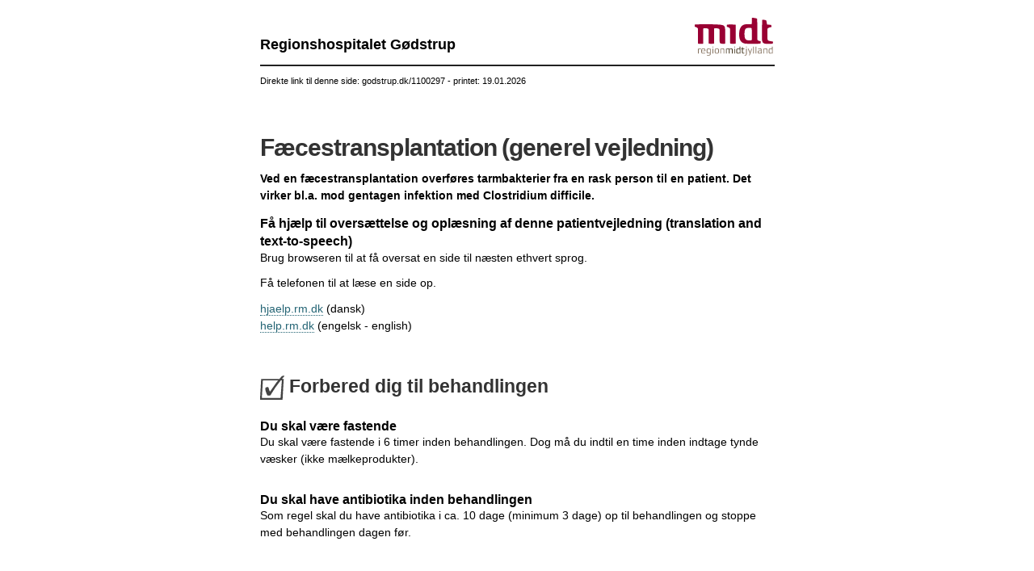

--- FILE ---
content_type: text/html; charset=utf-8
request_url: https://www.regionshospitalet-goedstrup.dk/patientvejledninger/medicinsk-afdeling/facestransplantation-generel-vejledning/PrintPage
body_size: 18966
content:


<!DOCTYPE html>
<!--[if IE 8]><html lang="da" class="no-js lt-ie9"><![endif]-->
<!--[if gte IE 9]><!-->
<html lang="da" xmlns="http://www.w3.org/1999/xhtml" style="background: none">
<!--<![endif]-->
<head>
    <meta http-equiv="X-UA-Compatible" content="IE=edge">
    <meta name="viewport" content="width=device-width, initial-scale=1, maximum-scale=1" />
    
    <meta name="robots" content="noindex, nofollow">

    <title>F&#230;cestransplantation (generel vejledning)</title>

    <!--[if lt IE 10]><script type="text/javascript" src="/Resources/Scripts/Frameworks/Pie/PIE.js?hash=c15da940666362b333924a4cda28596a"></script><![endif]-->
    <!--


    


    

-->

    <!-- HTML5 shim and Respond.js IE8 support of HTML5 elements and media queries -->
    <!--[if lt IE 9]>
        <script src="/Resources/Scripts/Legacy/modernizr.min.js?hash=93411880a3af87e6ba9d084651b7c817"></script>
        <script src="/Resources/Scripts/Legacy/html5shiv-printshiv.js?hash=d0d9a764f9d376be88401200ad930100"></script>
        <script src="/Resources/Scripts/Legacy/respond.min.js?hash=78915bb8b3dd6696d3842d82ed48b104"></script>
    <![endif]-->

    <style>
        @media print {

            @page {
                margin: 10mm 10mm 10mm 20mm;
            }

            @ {
                margin-left: 20mm;
            }
        }
    </style>
<script id="Cookiebot" src="https://consent.cookiebot.com/uc.js" data-cbid="14f179e4-7264-4773-82a8-cbfe1be1c34c" data-blockingmode="auto" type="text/javascript"></script>
    <meta name="google-site-verification" content="pjj4Ze82ic9ZQxbTTkbSXY50F2r8eUoGpoaLK-HKCJE" />
    
    

<link rel="stylesheet" href="/Bundled/old/css/internet-Z7lxQ8Dj.min.css">
<script type="module" src="/Bundled/old/internet-s1jGhXIp.js"></script>


</head>
<body style="background: none !important" class="print-page print-patient">
    <div>
        <div class="container" style="-webkit-box-shadow: none; -ms-box-shadow: none; box-shadow: none;">
            <header class="row">
                <a class="skip-main" href="#readspeaker">G&#229; til indhold</a>
                
            <div id="logo" class="parint-logo">
                <div class="organisation__wrapper">
                    <p>
                        <p>Regionshospitalet G&oslash;dstrup</p>
                    </p>
                </div>

                <a  href="/" title="Logo">
                    <img src="/globalassets/zdesign/ny-design/logoer/logo-desktop.svg"
                         class="img-responsive main-logo"
                         alt="Logo"
                         data-logo-mobile="/globalassets/zdesign/ny-design/logoer/logo-desktop.svg">
                </a>
            </div>
            </header>
            <nav class="direct-link" role="navigation" aria-label="Direkte link til denne webside">
                

    Direkte link til denne side: godstrup.dk/1100297
 - printet: <span id="printDate">19.01.2026</span>
            </nav>
            <article class="row main-content">
                <div class="col-sm-12 col-xs-12 content full-width">
                    <div class="content-page">
                        <a class="skip-main" href="#readspeaker">G&#229; til indhold</a>
                        <div id="pageContent">
                            <div class="row">
                                    <div class="page-header col-xs-12">
                                        <h1>
                                            F&#230;cestransplantation (generel vejledning)
                                        </h1>
                                    </div>
                                                                    <p>
                                        <strong>
                                            Ved en f&#230;cestransplantation overf&#248;res tarmbakterier fra en rask person til en patient. Det virker bl.a. mod gentagen infektion med Clostridium difficile.
                                        </strong>
                                    </p>
                                <div class="col-xs-12 text-content">
                                    
                                </div>
                            </div>
                            <div class="row"><div class="row block-row"  data-type="block" id="1466800"><div class="block col-xs-12 pull-left settings--theme-notheme">


<div class="text-block accordion-Patient  block-inner accordion">
        <a name="1466800"></a>
        <h3 class="block-headline">
                <button class=_block__header>
                    <span class="block-headline">F&#229; hj&#230;lp til overs&#230;ttelse og opl&#230;sning af denne patientvejledning (translation and text-to-speech)</span>
                </button>
        </h3>

    <div class="block-content text-block-wrapper  expandable">
        <div class="text-block-inner image__above">

                <div class="text-block-content">
                    <p>Brug browseren til at f&aring; oversat en side til n&aelig;sten ethvert sprog.</p>
<p>F&aring; telefonen til at l&aelig;se en side op.</p>
<p><a title="F&aring; hj&aelig;lp til overs&aelig;ttelse og opl&aelig;sning" href="http://www.hjaelp.rm.dk">hjaelp.rm.dk</a> (dansk)<br /><a title="translation and text-to-speech" href="http://www.help.rm.dk">help.rm.dk</a> (engelsk - english)</p>
                </div>
        </div>
    </div>
</div>


</div></div></div>





                                <div id="row Section1">
                                    <div class="row block-row">
    <div class="col-sm-12">
        <hr class="tw:border-t tw:border-theme-interactive-elements" />
    </div>
</div>


                                        <div class="row row-block">
                                            <div class="col-xs-12 patient-headline">
                                                <h2><img src="/globalassets/foralle/faelles_grafik/falles-ikoner/30x30-ikoner-uden-baggrund/flueben.png" /> Forbered dig til behandlingen</h2>
                                            </div>
                                        </div>

                                    <div class="row"><div class="row block-row"  data-type="block" id="1100299"><div class="block col-xs-12 pull-left settings--theme-notheme">


<div class="text-block accordion-Patient  block-inner accordion">
        <a name="1100299"></a>
        <h3 class="block-headline">
                <button class=_block__header>
                    <span class="block-headline">Du skal v&#230;re fastende</span>
                </button>
        </h3>

    <div class="block-content text-block-wrapper  expandable">
        <div class="text-block-inner image__above">

                <div class="text-block-content">
                    <p>Du skal v&aelig;re fastende i 6 timer inden behandlingen. Dog m&aring; du indtil en time inden indtage tynde v&aelig;sker (ikke m&aelig;lkeprodukter).</p>
                </div>
        </div>
    </div>
</div>


</div></div><div class="row block-row"  data-type="block" id="1100300"><div class="block col-xs-12 pull-left settings--theme-notheme">


<div class="text-block accordion-Patient  block-inner accordion">
        <a name="1100300"></a>
        <h3 class="block-headline">
                <button class=_block__header>
                    <span class="block-headline">Du skal have antibiotika inden behandlingen</span>
                </button>
        </h3>

    <div class="block-content text-block-wrapper  expandable">
        <div class="text-block-inner image__above">

                <div class="text-block-content">
                    <p>Som regel skal du have antibiotika i ca. 10 dage (minimum 3 dage) op til behandlingen og stoppe med behandlingen dagen f&oslash;r.</p>
                </div>
        </div>
    </div>
</div>


</div></div></div>
                                </div>

                                <div id="row Section2">
                                    <div class="row block-row">
    <div class="col-sm-12">
        <hr class="tw:border-t tw:border-theme-interactive-elements" />
    </div>
</div>


                                        <div class="row row-block">
                                            <div class="col-xs-12 patient-headline">
                                                <h2><img src="/globalassets/foralle/faelles_grafik/falles-ikoner/30x30-ikoner-uden-baggrund/stetoskop.png" /> Om behandlingen</h2>
                                            </div>
                                        </div>

                                    <div class="row"><div class="row block-row"  data-type="block" id="1100301"><div class="block col-xs-12 pull-left settings--theme-notheme">


<div class="text-block accordion-Patient  block-inner accordion">
        <a name="1100301"></a>
        <h3 class="block-headline">
                <button class=_block__header>
                    <span class="block-headline">Behandlingen kan foreg&#229; p&#229; 3 m&#229;der</span>
                </button>
        </h3>

    <div class="block-content text-block-wrapper  expandable">
        <div class="text-block-inner image__above">

                <div class="text-block-content">
                    <ol>
<li>Via en kikkertunders&oslash;gelse af tyktarmen</li>
<li>Via en sonde til maves&aelig;k/tyndtarm gennem det ene n&aelig;sebor</li>
<li>Via kapsler der indtages i l&oslash;bet af 10-30 min.</li>
</ol>
<p>Alle tre metoder er lige effektive, og valg af metode sker i samr&aring;d med l&aelig;gen. Forberedelsen afh&aelig;nger af, hvilken metode der v&aelig;lges.</p>
<p>Behandlingen udf&oslash;res af Klinik for Mave-, Tarm- og Leversygdomme Regionshospitalet G&oslash;dstrup i t&aelig;t samarbejde med Aarhus Universitetshospital.</p>
                </div>
        </div>
    </div>
</div>


</div></div></div>
                                </div>

                                                            <div id="row Section3">
                                    <div class="row block-row">
    <div class="col-sm-12">
        <hr class="tw:border-t tw:border-theme-interactive-elements" />
    </div>
</div>


                                        <div class="row row-block">
                                            <div class="col-xs-12 patient-headline">
                                                <h2><img src="/globalassets/foralle/faelles_grafik/falles-ikoner/30x30-ikoner-uden-baggrund/medicin.png" /> S&#229;dan virker medicinen</h2>
                                            </div>
                                        </div>

                                    <div class="row"><div class="row block-row"  data-type="block" id="1100304"><div class="block col-xs-12 pull-left settings--theme-notheme">


<div class="text-block accordion-Patient  block-inner accordion">
        <a name="1100304"></a>
        <h3 class="block-headline">
                <button class=_block__header>
                    <span class="block-headline">S&#229;dan virker behandlingen</span>
                </button>
        </h3>

    <div class="block-content text-block-wrapper  expandable">
        <div class="text-block-inner image__above">

                <div class="text-block-content">
                    <p>Clostridium difficile kan medf&oslash;re alvorlig tarmbet&aelig;ndelse is&aelig;r efter en periode med antibiotikabehandling eller almen sv&aelig;kkelse. Ved f&oslash;rste tilf&aelig;lde af infektionen er behandlingen en bestemt type antibiotika, som vanligvis er effektiv.</p>
<p>Nogle patienter oplever imidlertid, at infektionen kommer tilbage, eller at behandlingen med antibiotika ikke virker.</p>
<p>Forskningen viser, at en overf&oslash;rsel af tarmens mikroflora fra en anden person ved afslutning af den antibiotiske behandling er effektiv til at behandle og forebygge, at infektionen kommer igen.</p>
                </div>
        </div>
    </div>
</div>


</div></div></div>
                                </div>


                                                            <div id="row Section4">
                                    <div class="row block-row">
    <div class="col-sm-12">
        <hr class="tw:border-t tw:border-theme-interactive-elements" />
    </div>
</div>


                                        <div class="row row-block">
                                            <div class="col-xs-12 patient-headline">
                                                <h2><img src="/globalassets/foralle/faelles_grafik/falles-ikoner/30x30-ikoner-uden-baggrund/sur_smiley.png" /> Risici og bivirkninger</h2>
                                            </div>
                                        </div>

                                    <div class="row"><div class="row block-row"  data-type="block" id="1100305"><div class="block col-xs-12 pull-left settings--theme-notheme">


<div class="text-block accordion-Patient  block-inner accordion">
        <a name="1100305"></a>
        <h3 class="block-headline">
                <button class=_block__header>
                    <span class="block-headline">Bivirkninger der kan optr&#230;de ved behandlingen</span>
                </button>
        </h3>

    <div class="block-content text-block-wrapper  expandable">
        <div class="text-block-inner image__above">

                <div class="text-block-content">
                    <p>Der er ingen kendte bivirkninger eller senf&oslash;lger hos patienter, der ikke har anden tarmsygdom, og behandlingen betragtes internationalt som ufarlig, men oplever du gener, er det vigtigt, at du kontakter Klinik for Mave-, Tarm- og Leversygdomme.</p>
                </div>
        </div>
    </div>
</div>


</div></div></div>
                                </div>



                            

                                                                <div id="row Section9">
                                        <div class="row block-row">
    <div class="col-sm-12">
        <hr class="tw:border-t tw:border-theme-interactive-elements" />
    </div>
</div>


                                            <div class="row row-block">
                                                <div class="col-xs-12 patient-headline">
                                                    <h2><img src="/globalassets/foralle/faelles_grafik/falles-ikoner/30x30-ikoner-uden-baggrund/person.png" /> Videre forl&#248;b</h2>
                                                </div>
                                            </div>

                                        <div class="row"><div class="row block-row"  data-type="block" id="1100306"><div class="block col-xs-12 pull-left settings--theme-notheme">


<div class="text-block accordion-Patient  block-inner accordion">
        <a name="1100306"></a>
        <h3 class="block-headline">
                <button class=_block__header>
                    <span class="block-headline">Videre forl&#248;b</span>
                </button>
        </h3>

    <div class="block-content text-block-wrapper  expandable">
        <div class="text-block-inner image__above">

                <div class="text-block-content">
                    <p>Efter 1 uge og efter 8 uger skal du indsende en aff&oslash;ringspr&oslash;ve til unders&oslash;gelse for Clostridium difficile.<br />N&aring;r der er svar p&aring; pr&oslash;verne, bliver du ringet op af en sygeplejerske fra ambulatoriet omkring svaret, og hvordan du oplever det g&aring;r.</p>
                </div>
        </div>
    </div>
</div>


</div></div></div>
                                    </div>


                                    <div id="row Section8">
                                        <div class="row block-row">
    <div class="col-sm-12">
        <hr class="tw:border-t tw:border-theme-interactive-elements" />
    </div>
</div>


                                            <div class="row row-block">
                                                <div class="col-xs-12 patient-headline">
                                                    <h2><img src="/globalassets/foralle/faelles_grafik/falles-ikoner/30x30-ikoner-uden-baggrund/telefon.png" /> Kontakt</h2>
                                                </div>
                                            </div>

                                        <div class="row"><div class="row block-row"  data-type="block" id="949295"><div class="block col-xs-12 pull-left settings--theme-notheme">


<div class="contact-block block-inner not-accordion">


        <h3 class="block-headline">
        <div class="block-headline-wrapper">
            Kontaktoplysninger
        </div>
        </h3>

    <div class="block-content ">
        
<p>&nbsp;</p>
<p><strong>Klinik for Mave- Tarm- og Leversygdomme</strong></p>
<p>Regionshospitalet G&oslash;dstrup</p>
<p>Hospitalsparken 15</p>
<p>7400 Herning</p>
<p>Tlf.: 7843 6211 mellem kl. 08.00-10.00</p>
    </div>
</div>


</div></div></div>
                                    </div>
                            














                        </div>
                        
                    </div>
                </div>
            </article>
    </div>
    </div>
    <!--[if lte IE 9]>
     <script src="https://api.cludo.com/scripts/xdomain.js" slave="https://api.cludo.com/proxy.html"></script>
    <script src="https://cdnjs.cloudflare.com/ajax/libs/jquery/1.12.4/jquery.min.js"></script>
     <script>
         if(window.jQuery) {
         var tmp = document.createElement("script");
         tmp.src= "/Resources/Scripts/Frameworks/jquery/legacy/jquery.min.js?hash=4f252523d4af0b478c810c2547a63e19";
         document.currentScript.insertAdjacentElement('afterend', tmp); }
        </script>
    <![endif]-->
    <!--[if gte IE 9]><!-->
    

<script
    src="https://unpkg.com/jquery@2.2.4/dist/jquery.min.js" 
    integrity="sha256-BbhdlvQf/xTY9gja0Dq3HiwQF8LaCRTXxZKRutelT44="
    crossorigin="anonymous"
    data-cookieconsent="ignore"
></script>

<script type="text/javascript">window.jQuery || document.write('<script src="/Resources/Scripts/Frameworks/jquery/modern/jquery.min.js?hash=2f6b11a7e914718e0290410e85366fe9"><\/script>')</script>
    <!--<![endif]-->

  
    
    
    


    


    


    <script>
        $(window).load(function () {

            //var links = document.links;

            //for (var i = 0; i < links.length; i++) {

            //  $("<span> (" + links[i].href + ") </span>").insertAfter(links[i]);
            //}

            setTimeout(function () {
                window.print();

            }, 400);
        });

    </script>
</body>
</html>






--- FILE ---
content_type: application/x-javascript
request_url: https://consentcdn.cookiebot.com/consentconfig/14f179e4-7264-4773-82a8-cbfe1be1c34c/regionshospitalet-goedstrup.dk/configuration.js
body_size: 142
content:
CookieConsent.configuration.tags.push({id:186710084,type:"script",tagID:"",innerHash:"",outerHash:"",tagHash:"9909896031613",url:"https://consent.cookiebot.com/uc.js",resolvedUrl:"https://consent.cookiebot.com/uc.js",cat:[1]});CookieConsent.configuration.tags.push({id:186710089,type:"script",tagID:"",innerHash:"",outerHash:"",tagHash:"6250485189371",url:"",resolvedUrl:"",cat:[3]});CookieConsent.configuration.tags.push({id:186710091,type:"iframe",tagID:"",innerHash:"",outerHash:"",tagHash:"16573225937991",url:"https://region-midtjylland.23video.com/v.ihtml/player.html?token=018c1abb1d40fae888e780be366d90ce&source=embed&photo%5fid=61568710",resolvedUrl:"https://region-midtjylland.23video.com/v.ihtml/player.html?token=018c1abb1d40fae888e780be366d90ce&source=embed&photo%5fid=61568710",cat:[1]});CookieConsent.configuration.tags.push({id:186710092,type:"script",tagID:"",innerHash:"",outerHash:"",tagHash:"16086405073052",url:"",resolvedUrl:"",cat:[1]});